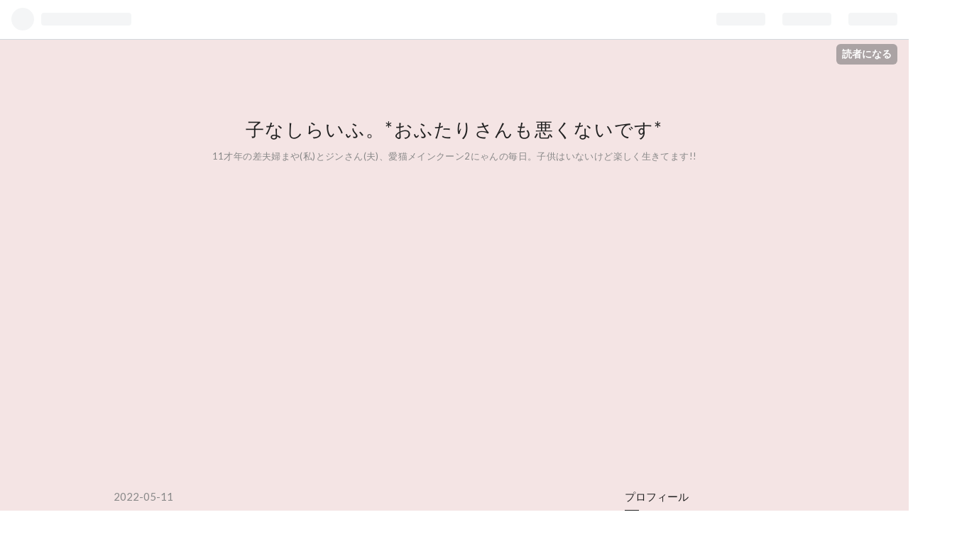

--- FILE ---
content_type: text/html; charset=utf-8
request_url: https://konashilife-maya.com/entry/2022/05/11/115840
body_size: 15225
content:
<!DOCTYPE html>
<html
  lang="ja"

data-admin-domain="//blog.hatena.ne.jp"
data-admin-origin="https://blog.hatena.ne.jp"
data-author="konashimaya"
data-avail-langs="ja en"
data-blog="konashilife.hatenablog.com"
data-blog-comments-top-is-new="1"
data-blog-host="konashilife.hatenablog.com"
data-blog-is-public="1"
data-blog-name="子なしらいふ。*おふたりさんも悪くないです*"
data-blog-owner="konashimaya"
data-blog-show-ads=""
data-blog-show-sleeping-ads=""
data-blog-uri="https://konashilife-maya.com/"
data-blog-uuid="26006613677868455"
data-blogs-uri-base="https://konashilife-maya.com"
data-brand="pro"
data-data-layer="{&quot;hatenablog&quot;:{&quot;admin&quot;:{},&quot;analytics&quot;:{&quot;brand_property_id&quot;:&quot;&quot;,&quot;measurement_id&quot;:&quot;&quot;,&quot;non_sampling_property_id&quot;:&quot;&quot;,&quot;property_id&quot;:&quot;&quot;,&quot;separated_property_id&quot;:&quot;UA-29716941-22&quot;},&quot;blog&quot;:{&quot;blog_id&quot;:&quot;26006613677868455&quot;,&quot;content_seems_japanese&quot;:&quot;true&quot;,&quot;disable_ads&quot;:&quot;custom_domain&quot;,&quot;enable_ads&quot;:&quot;false&quot;,&quot;enable_keyword_link&quot;:&quot;true&quot;,&quot;entry_show_footer_related_entries&quot;:&quot;true&quot;,&quot;force_pc_view&quot;:&quot;true&quot;,&quot;is_public&quot;:&quot;true&quot;,&quot;is_responsive_view&quot;:&quot;true&quot;,&quot;is_sleeping&quot;:&quot;false&quot;,&quot;lang&quot;:&quot;ja&quot;,&quot;name&quot;:&quot;\u5b50\u306a\u3057\u3089\u3044\u3075\u3002*\u304a\u3075\u305f\u308a\u3055\u3093\u3082\u60aa\u304f\u306a\u3044\u3067\u3059*&quot;,&quot;owner_name&quot;:&quot;konashimaya&quot;,&quot;uri&quot;:&quot;https://konashilife-maya.com/&quot;},&quot;brand&quot;:&quot;pro&quot;,&quot;page_id&quot;:&quot;entry&quot;,&quot;permalink_entry&quot;:{&quot;author_name&quot;:&quot;konashimaya&quot;,&quot;categories&quot;:&quot;\u75c5\u6c17\u306e\u8a71\t\u72ec\u308a\u3054\u3068(\u96d1\u8ac7)&quot;,&quot;character_count&quot;:1396,&quot;date&quot;:&quot;2022-05-11&quot;,&quot;entry_id&quot;:&quot;13574176438091306511&quot;,&quot;first_category&quot;:&quot;\u75c5\u6c17\u306e\u8a71&quot;,&quot;hour&quot;:&quot;11&quot;,&quot;title&quot;:&quot;\u809d\u81d3\u3055\u3093\u306e\u53d7\u8a3a\uff06\u63a1\u8840\u306e\u65e5&quot;,&quot;uri&quot;:&quot;https://konashilife-maya.com/entry/2022/05/11/115840&quot;},&quot;pro&quot;:&quot;pro&quot;,&quot;router_type&quot;:&quot;blogs&quot;}}"
data-device="pc"
data-dont-recommend-pro="false"
data-global-domain="https://hatena.blog"
data-globalheader-color="b"
data-globalheader-type="pc"
data-has-touch-view="1"
data-help-url="https://help.hatenablog.com"
data-no-suggest-touch-view="1"
data-page="entry"
data-parts-domain="https://hatenablog-parts.com"
data-plus-available="1"
data-pro="true"
data-router-type="blogs"
data-sentry-dsn="https://03a33e4781a24cf2885099fed222b56d@sentry.io/1195218"
data-sentry-environment="production"
data-sentry-sample-rate="0.1"
data-static-domain="https://cdn.blog.st-hatena.com"
data-version="ce040fcbad0d42a5e1cae88990dad0"




  data-initial-state="{}"

  >
  <head prefix="og: http://ogp.me/ns# fb: http://ogp.me/ns/fb# article: http://ogp.me/ns/article#">

  

  
  <meta name="viewport" content="width=device-width, initial-scale=1.0" />


  


  

  <meta name="robots" content="max-image-preview:large" />


  <meta charset="utf-8"/>
  <meta http-equiv="X-UA-Compatible" content="IE=7; IE=9; IE=10; IE=11" />
  <title>肝臓さんの受診＆採血の日 - 子なしらいふ。*おふたりさんも悪くないです*</title>

  
  <link rel="canonical" href="https://konashilife-maya.com/entry/2022/05/11/115840"/>



  

<meta itemprop="name" content="肝臓さんの受診＆採血の日 - 子なしらいふ。*おふたりさんも悪くないです*"/>

  <meta itemprop="image" content="https://cdn.image.st-hatena.com/image/scale/c439826b84e1c28a3138ae7fdd124d58c56fc005/backend=imagemagick;version=1;width=1300/https%3A%2F%2Fcdn-ak.f.st-hatena.com%2Fimages%2Ffotolife%2Fk%2Fkonashimaya%2F20220511%2F20220511104416.jpg"/>


  <meta property="og:title" content="肝臓さんの受診＆採血の日 - 子なしらいふ。*おふたりさんも悪くないです*"/>
<meta property="og:type" content="article"/>
  <meta property="og:url" content="https://konashilife-maya.com/entry/2022/05/11/115840"/>

  <meta property="og:image" content="https://cdn.image.st-hatena.com/image/scale/c439826b84e1c28a3138ae7fdd124d58c56fc005/backend=imagemagick;version=1;width=1300/https%3A%2F%2Fcdn-ak.f.st-hatena.com%2Fimages%2Ffotolife%2Fk%2Fkonashimaya%2F20220511%2F20220511104416.jpg"/>

<meta property="og:image:alt" content="肝臓さんの受診＆採血の日 - 子なしらいふ。*おふたりさんも悪くないです*"/>
    <meta property="og:description" content="こんにちは☆まやです お立ち寄りありがとうございます 今朝、ネットの速報で 上島竜兵さんがお亡くなりになった事を知りましたびっくりしました そしてショックでした… べつにファンってわけじゃなかったけど私の子供の頃から 当たり前のようにTVで見かける 芸人さんの1人だったので突然いなくなってしまった事が すごく衝撃的で…………ご冥福をお祈りします さて、昨日ですが 肝臓さんの予約受診の日でした3月からウルソを減薬してから 毎月の受診が続いています 昨日の肝臓さんのご機嫌結果は…AST14(前回15) ALT17(前回20)うん、私もう病気じゃないかも。笑 肝臓さんの病気がわかってから 過去イチで…" />
<meta property="og:site_name" content="子なしらいふ。*おふたりさんも悪くないです*"/>

  <meta property="article:published_time" content="2022-05-11T02:58:40Z" />

    <meta property="article:tag" content="病気の話" />
    <meta property="article:tag" content="独りごと(雑談)" />
      <meta name="twitter:card"  content="summary_large_image" />
    <meta name="twitter:image" content="https://cdn.image.st-hatena.com/image/scale/c439826b84e1c28a3138ae7fdd124d58c56fc005/backend=imagemagick;version=1;width=1300/https%3A%2F%2Fcdn-ak.f.st-hatena.com%2Fimages%2Ffotolife%2Fk%2Fkonashimaya%2F20220511%2F20220511104416.jpg" />  <meta name="twitter:title" content="肝臓さんの受診＆採血の日 - 子なしらいふ。*おふたりさんも悪くないです*" />    <meta name="twitter:description" content="こんにちは☆まやです お立ち寄りありがとうございます 今朝、ネットの速報で 上島竜兵さんがお亡くなりになった事を知りましたびっくりしました そしてショックでした… べつにファンってわけじゃなかったけど私の子供の頃から 当たり前のようにTVで見かける 芸人さんの1人だったので突然いなくなってしまった事が すごく衝撃的で……" />  <meta name="twitter:app:name:iphone" content="はてなブログアプリ" />
  <meta name="twitter:app:id:iphone" content="583299321" />
  <meta name="twitter:app:url:iphone" content="hatenablog:///open?uri=https%3A%2F%2Fkonashilife-maya.com%2Fentry%2F2022%2F05%2F11%2F115840" />
  
    <meta name="description" content="こんにちは☆まやです お立ち寄りありがとうございます 今朝、ネットの速報で 上島竜兵さんがお亡くなりになった事を知りましたびっくりしました そしてショックでした… べつにファンってわけじゃなかったけど私の子供の頃から 当たり前のようにTVで見かける 芸人さんの1人だったので突然いなくなってしまった事が すごく衝撃的で…………ご冥福をお祈りします さて、昨日ですが 肝臓さんの予約受診の日でした3月からウルソを減薬してから 毎月の受診が続いています 昨日の肝臓さんのご機嫌結果は…AST14(前回15) ALT17(前回20)うん、私もう病気じゃないかも。笑 肝臓さんの病気がわかってから 過去イチで…" />


  
<script
  id="embed-gtm-data-layer-loader"
  data-data-layer-page-specific="{&quot;hatenablog&quot;:{&quot;blogs_permalink&quot;:{&quot;entry_afc_issued&quot;:&quot;false&quot;,&quot;is_author_pro&quot;:&quot;true&quot;,&quot;blog_afc_issued&quot;:&quot;false&quot;,&quot;has_related_entries_with_elasticsearch&quot;:&quot;true&quot;,&quot;is_blog_sleeping&quot;:&quot;false&quot;}}}"
>
(function() {
  function loadDataLayer(elem, attrName) {
    if (!elem) { return {}; }
    var json = elem.getAttribute(attrName);
    if (!json) { return {}; }
    return JSON.parse(json);
  }

  var globalVariables = loadDataLayer(
    document.documentElement,
    'data-data-layer'
  );
  var pageSpecificVariables = loadDataLayer(
    document.getElementById('embed-gtm-data-layer-loader'),
    'data-data-layer-page-specific'
  );

  var variables = [globalVariables, pageSpecificVariables];

  if (!window.dataLayer) {
    window.dataLayer = [];
  }

  for (var i = 0; i < variables.length; i++) {
    window.dataLayer.push(variables[i]);
  }
})();
</script>

<!-- Google Tag Manager -->
<script>(function(w,d,s,l,i){w[l]=w[l]||[];w[l].push({'gtm.start':
new Date().getTime(),event:'gtm.js'});var f=d.getElementsByTagName(s)[0],
j=d.createElement(s),dl=l!='dataLayer'?'&l='+l:'';j.async=true;j.src=
'https://www.googletagmanager.com/gtm.js?id='+i+dl;f.parentNode.insertBefore(j,f);
})(window,document,'script','dataLayer','GTM-P4CXTW');</script>
<!-- End Google Tag Manager -->











  <link rel="shortcut icon" href="https://konashilife-maya.com/icon/favicon">
<link rel="apple-touch-icon" href="https://konashilife-maya.com/icon/touch">
<link rel="icon" sizes="192x192" href="https://konashilife-maya.com/icon/link">

  

<link rel="alternate" type="application/atom+xml" title="Atom" href="https://konashilife-maya.com/feed"/>
<link rel="alternate" type="application/rss+xml" title="RSS2.0" href="https://konashilife-maya.com/rss"/>

  <link rel="alternate" type="application/json+oembed" href="https://hatena.blog/oembed?url=https%3A%2F%2Fkonashilife-maya.com%2Fentry%2F2022%2F05%2F11%2F115840&amp;format=json" title="oEmbed Profile of 肝臓さんの受診＆採血の日"/>
<link rel="alternate" type="text/xml+oembed" href="https://hatena.blog/oembed?url=https%3A%2F%2Fkonashilife-maya.com%2Fentry%2F2022%2F05%2F11%2F115840&amp;format=xml" title="oEmbed Profile of 肝臓さんの受診＆採血の日"/>
  
  <link rel="author" href="http://www.hatena.ne.jp/konashimaya/">

  

  


  
    
<link rel="stylesheet" type="text/css" href="https://cdn.blog.st-hatena.com/css/blog.css?version=ce040fcbad0d42a5e1cae88990dad0"/>

    
  <link rel="stylesheet" type="text/css" href="https://usercss.blog.st-hatena.com/blog_style/26006613677868455/df2b5d1e10bce722b19a08a13c0b24a7b4a3b696"/>
  
  

  

  
<script> </script>

  
<style>
  div#google_afc_user,
  div.google-afc-user-container,
  div.google_afc_image,
  div.google_afc_blocklink {
      display: block !important;
  }
</style>


  

  
    <script type="application/ld+json">{"@context":"http://schema.org","@type":"Article","dateModified":"2025-05-25T17:55:36+09:00","datePublished":"2022-05-11T11:58:40+09:00","description":"こんにちは☆まやです お立ち寄りありがとうございます 今朝、ネットの速報で 上島竜兵さんがお亡くなりになった事を知りましたびっくりしました そしてショックでした… べつにファンってわけじゃなかったけど私の子供の頃から 当たり前のようにTVで見かける 芸人さんの1人だったので突然いなくなってしまった事が すごく衝撃的で…………ご冥福をお祈りします さて、昨日ですが 肝臓さんの予約受診の日でした3月からウルソを減薬してから 毎月の受診が続いています 昨日の肝臓さんのご機嫌結果は…AST14(前回15) ALT17(前回20)うん、私もう病気じゃないかも。笑 肝臓さんの病気がわかってから 過去イチで…","headline":"肝臓さんの受診＆採血の日","image":["https://cdn-ak.f.st-hatena.com/images/fotolife/k/konashimaya/20220511/20220511104416.jpg"],"mainEntityOfPage":{"@id":"https://konashilife-maya.com/entry/2022/05/11/115840","@type":"WebPage"}}</script>

  

  <script data-ad-client="ca-pub-9674422139181418" async src="https://pagead2.googlesyndication.com/pagead/js/adsbygoogle.js"></script>
</head>

  <body class="page-entry enable-bottom-editarea category-病気の話 category-独りごと(雑談) globalheader-ng-enabled">
    

<div id="globalheader-container"
  data-brand="hatenablog"
  
  >
  <iframe id="globalheader" height="37" frameborder="0" allowTransparency="true"></iframe>
</div>


  
  
  
    <nav class="
      blog-controlls
      
    ">
      <div class="blog-controlls-blog-icon">
        <a href="https://konashilife-maya.com/">
          <img src="https://cdn.image.st-hatena.com/image/square/f4ef2e0733a1500a1f0984ae397a4475751adb25/backend=imagemagick;height=128;version=1;width=128/https%3A%2F%2Fcdn.user.blog.st-hatena.com%2Fblog_custom_icon%2F157976715%2F1610879011367680" alt="子なしらいふ。*おふたりさんも悪くないです*"/>
        </a>
      </div>
      <div class="blog-controlls-title">
        <a href="https://konashilife-maya.com/">子なしらいふ。*おふたりさんも悪くないです*</a>
      </div>
      <a href="https://blog.hatena.ne.jp/konashimaya/konashilife.hatenablog.com/subscribe?utm_medium=button&amp;utm_source=blogs_topright_button&amp;utm_campaign=subscribe_blog" class="blog-controlls-subscribe-btn test-blog-header-controlls-subscribe">
        読者になる
      </a>
    </nav>
  

  <div id="container">
    <div id="container-inner">
      <header id="blog-title" data-brand="hatenablog">
  <div id="blog-title-inner" >
    <div id="blog-title-content">
      <h1 id="title"><a href="https://konashilife-maya.com/">子なしらいふ。*おふたりさんも悪くないです*</a></h1>
      
        <h2 id="blog-description">11才年の差夫婦まや(私)とジンさん(夫)、愛猫メインクーン2にゃんの毎日。子供はいないけど楽しく生きてます!!</h2>
      
    </div>
  </div>
</header>

      

      
      




<div id="content" class="hfeed"
  
  >
  <div id="content-inner">
    <div id="wrapper">
      <div id="main">
        <div id="main-inner">
          

          



          
  
  <!-- google_ad_section_start -->
  <!-- rakuten_ad_target_begin -->
  
  
  

  

  
    
      
        <article class="entry hentry test-hentry js-entry-article date-first autopagerize_page_element chars-1600 words-100 mode-hatena entry-odd" id="entry-13574176438091306511" data-keyword-campaign="" data-uuid="13574176438091306511" data-publication-type="entry">
  <div class="entry-inner">
    <header class="entry-header">
  
    <div class="date entry-date first">
    <a href="https://konashilife-maya.com/archive/2022/05/11" rel="nofollow">
      <time datetime="2022-05-11T02:58:40Z" title="2022-05-11T02:58:40Z">
        <span class="date-year">2022</span><span class="hyphen">-</span><span class="date-month">05</span><span class="hyphen">-</span><span class="date-day">11</span>
      </time>
    </a>
      </div>
  <h1 class="entry-title">
  <a href="https://konashilife-maya.com/entry/2022/05/11/115840" class="entry-title-link bookmark">肝臓さんの受診＆採血の日</a>
</h1>

  
  

  <div class="entry-categories categories">
    
    <a href="https://konashilife-maya.com/archive/category/%E7%97%85%E6%B0%97%E3%81%AE%E8%A9%B1" class="entry-category-link category-病気の話">病気の話</a>
    
    <a href="https://konashilife-maya.com/archive/category/%E7%8B%AC%E3%82%8A%E3%81%94%E3%81%A8%28%E9%9B%91%E8%AB%87%29" class="entry-category-link category-独りごと(雑談)">独りごと(雑談)</a>
    
  </div>


  

  

</header>

    


    <div class="entry-content hatenablog-entry">
  
    <p>こんにちは☆まやです<br />
お立ち寄りありがとうございます</p><br />
<p>今朝、ネットの速報で<br />
<a class="keyword" href="http://d.hatena.ne.jp/keyword/%BE%E5%C5%E7%CE%B5%CA%BC">上島竜兵</a>さんがお亡くなりになった事を知りました</p><p>びっくりしました<br />
そしてショックでした…</p><br />
<p>べつにファンってわけじゃなかったけど</p><p>私の子供の頃から<br />
当たり前のようにTVで見かける<br />
芸人さんの1人だったので</p><p>突然いなくなってしまった事が<br />
すごく衝撃的で…………</p><p>ご冥福をお祈りします</p><br />
<p>さて、昨日ですが<br />
肝臓さんの予約受診の日でした</p><p>3月からウルソを減薬してから<br />
毎月の受診が続いています</p><br />
<p>昨日の肝臓さんのご機嫌結果は…</p><p>AST14(前回15)<br />
ALT17(前回20)</p><p>うん、私もう病気じゃないかも。笑</p><br />
<p>肝臓さんの病気がわかってから<br />
過去イチで良い数値を更新しております</p><p>先生もとっても喜んでくれました(*^^*)</p><p>お薬のウルソは減薬のままです</p><br />
<p>それから<a class="keyword" href="http://d.hatena.ne.jp/keyword/%A5%D0%A5%BB%A5%C9%A5%A6%C9%C2">バセドウ病</a>の診断を受けた事も<br />
診察の時に報告したんですが…</p><br />
<p>今はお薬が効いて<br />
少しずつ数値が下がってるのを<br />
採血の診断書で確認してもらいましたが</p><p>メルカゾールの強い副作用の事を<br />
詳しく説明したら<br />
先生がすごく心配をしてくれて…</p><br />
<p><a class="keyword" href="http://d.hatena.ne.jp/keyword/%A5%D0%A5%BB%A5%C9%A5%A6%C9%C2">バセドウ病</a>のお薬の<br />
メルカゾールやプロパ<a class="keyword" href="http://d.hatena.ne.jp/keyword/%A5%B8%A1%BC">ジー</a>ルは<br />
肝機能障害を起こす副作用があり</p><p>今はプロパ<a class="keyword" href="http://d.hatena.ne.jp/keyword/%A5%B8%A1%BC">ジー</a>ルを服用してますが</p><p>メルカゾールでそんなに強い<br />
副作用があったとすると</p><p>プロパ<a class="keyword" href="http://d.hatena.ne.jp/keyword/%A5%B8%A1%BC">ジー</a>ルでも<br />
なんらかの影響が身体に起こる可能性がある</p><p>と、先生から説明がありまして<br />
肝臓さんの様子を今まで以上に<br />
慎重に見ていく必要があると言われました</p><br />
<p>去年の緊急入院の事もあるし<br />
今、減薬した状態で数値が良くても<br />
先生的にはまだ安心は出来ないみたいです</p><br />
<p>なので次の受診も1ヶ月後になりました</p><p>これは当分、毎月受診が続くね(;´｀)</p><p><a class="keyword" href="http://d.hatena.ne.jp/keyword/%A5%D0%A5%BB%A5%C9%A5%A6%C9%C2">バセドウ病</a>の方も<br />
2週間に一度の受診になってるし<br />
なんか病院ばっかりだな</p><br />
<p>でも肝臓さんがご機嫌でよかったです♪</p><br />
<p>ジンさんからは<br />
<a class="keyword" href="http://d.hatena.ne.jp/keyword/%A5%D0%A5%BB%A5%C9%A5%A6%C9%C2">バセドウ病</a>の治療もあるから<br />
年内は仕事をしなくていいからね<br />
と、言われました</p><br />
<p>そんなに休んでていいのかな(;^^)<br />
とも思いますが<br />
ありがたい事だと感謝しています</p><p>まあ、仕事の方はゆっくり考えます</p><br />
<p>それから昨日は<br />
もう1つ出かけた場所がありまして</p><p><a class="keyword" href="http://d.hatena.ne.jp/keyword/au%A5%B7%A5%E7%A5%C3%A5%D7">auショップ</a>に行って<br />
今後の<a class="keyword" href="http://d.hatena.ne.jp/keyword/%A5%B9%A5%DE%A5%DB">スマホ</a>の契約について<br />
相談をして来ました!!</p><br />
<p>これはまだジンさんとも相談中ですが<br />
私がしばらく働かない状態になるので<br />
色々と家計も見直さないといけない<br />
と、考えています</p><p>そうなると<br />
まずは固定費の見直しですよね!!</p><p>まだ結論は出てないですが<br />
格安<a class="keyword" href="http://d.hatena.ne.jp/keyword/%A5%B9%A5%DE%A5%DB">スマホ</a>を只今、検討中です。。。</p><br />
<p><span itemscope itemtype="http://schema.org/Photograph"><img src="https://cdn-ak.f.st-hatena.com/images/fotolife/k/konashimaya/20220511/20220511104352.jpg" width="1200" height="724" loading="lazy" title="" class="hatena-fotolife" itemprop="image"></span></p><p>久しぶりの1人マック☆</p><br />
<p>昨日も病院が混んでて<br />
<a class="keyword" href="http://d.hatena.ne.jp/keyword/au%A5%B7%A5%E7%A5%C3%A5%D7">auショップ</a>の予約時間まで<br />
微妙な感じになっちゃったので<br />
家には帰らず1人ランチをしちゃいました</p><br />
<p>調子に乗ってポテトLにしちゃったし(;´｀)</p><p>家計の見直しと言うなら<br />
こういうところからですね<br />
反省です。。。</p><br />
<p><span itemscope itemtype="http://schema.org/Photograph"><img src="https://cdn-ak.f.st-hatena.com/images/fotolife/k/konashimaya/20220511/20220511104416.jpg" width="1200" height="960" loading="lazy" title="" class="hatena-fotolife" itemprop="image"></span></p><p>『節約するならモナたちのチックンも減らしていいからね』</p><br />
<br />
<p>モナカさん…</p><p>ダメです(｀・ω・´)<br />
お嬢様たち費用は削れません!!</p><br />
<p>しかし相変わらずのこの距離感<br />
仲が良いんだか悪いんだか…</p><p>って、良くはないな<br />
うちのお嬢様たちは…(-_-;)</p><br />
<p>まあ、いいか。笑<br />
一緒に生きていってくれるなら<br />
それでよし!!とします</p><p>今日もありがとうございました☆</p><br />
<br />
<p><a href="https://housewife.blogmura.com/shufu_konashi/ranking/in?p_cid=11088874" target="_blank"><img src="https://b.blogmura.com/housewife/shufu_konashi/88_31.gif" width="88" height="31" border="0" alt="にほんブログ村 主婦日記ブログ 子供なし主婦へ" /></a><br /><a href="https://housewife.blogmura.com/shufu_konashi/ranking/in?p_cid=11088874" target="_blank">にほんブログ村</a><br />
<a href="https://cat.blogmura.com/mainecoon/ranking/in?p_cid=11088874" target="_blank"><img src="https://b.blogmura.com/cat/mainecoon/88_31.gif" width="88" height="31" border="0" alt="にほんブログ村 猫ブログ メインクーンへ" /></a><br /><a href="https://cat.blogmura.com/mainecoon/ranking/in?p_cid=11088874" target="_blank">にほんブログ村</a><br />
<a href="https://blog.with2.net/link/?id=2058351&cid=9168"><img width="110" height="31" src="https://blog.with2.net/img/banner/c/banner_1/br_c_9168_1.gif" title="子供がいない主婦ランキング"></a><br><a href="https://blog.with2.net/link/?id=2058351&cid=9168" style="font-size: 0.9em;">子供がいない主婦ランキング</a><br />
<a href="https://blog.with2.net/link/?id=2058351&cid=2812"><img width="110" height="31" src="https://blog.with2.net/img/banner/c/banner_1/br_c_2812_1.gif" title="メインクーンランキング"></a><br><a href="https://blog.with2.net/link/?id=2058351&cid=2812" style="font-size: 0.9em;">メインクーンランキング</a></p><br />
<p>スポンサーリンク<script async src="https://pagead2.googlesyndication.com/pagead/js/adsbygoogle.js?client=ca-pub-9674422139181418"
     crossorigin="anonymous"></script></p>
<p><ins class="adsbygoogle"
     style="display:block"
     data-ad-client="ca-pub-9674422139181418"
     data-ad-slot="6655548627"
     data-ad-format="auto"
     data-full-width-responsive="true"></ins><br />
<script>
     (adsbygoogle = window.adsbygoogle || []).push({});
</script></p>

    
    




    

  
</div>

    
  <footer class="entry-footer">
    
    <div class="entry-tags-wrapper">
  <div class="entry-tags">
      <span class="entry-tag">
        <a href="https://d.hatena.ne.jp/keyword/%E5%AD%90%E3%81%AA%E3%81%97%E4%B8%BB%E5%A9%A6" class="entry-tag-link">
          
          
          <span class="entry-tag-icon">#</span><span class="entry-tag-label">子なし主婦</span>
        </a>
      </span>
    
      <span class="entry-tag">
        <a href="https://d.hatena.ne.jp/keyword/%E5%AD%90%E3%81%AA%E3%81%97%E5%A4%AB%E5%A9%A6" class="entry-tag-link">
          
          
          <span class="entry-tag-icon">#</span><span class="entry-tag-label">子なし夫婦</span>
        </a>
      </span>
    
      <span class="entry-tag">
        <a href="https://d.hatena.ne.jp/keyword/%E3%83%A1%E3%82%A4%E3%83%B3%E3%82%AF%E3%83%BC%E3%83%B3" class="entry-tag-link">
          
          
          <span class="entry-tag-icon">#</span><span class="entry-tag-label">メインクーン</span>
        </a>
      </span>
    
      <span class="entry-tag">
        <a href="https://d.hatena.ne.jp/keyword/%E5%8E%9F%E7%99%BA%E6%80%A7%E8%83%86%E6%B1%81%E6%80%A7%E8%83%86%E7%AE%A1%E7%82%8E" class="entry-tag-link">
          
          
          <span class="entry-tag-icon">#</span><span class="entry-tag-label">原発性胆汁性胆管炎</span>
        </a>
      </span>
    
      <span class="entry-tag">
        <a href="https://d.hatena.ne.jp/keyword/%E3%83%90%E3%82%BB%E3%83%89%E3%82%A6%E7%97%85" class="entry-tag-link">
          
          
          <span class="entry-tag-icon">#</span><span class="entry-tag-label">バセドウ病</span>
        </a>
      </span>
    
      <span class="entry-tag">
        <a href="https://d.hatena.ne.jp/keyword/%E9%80%9A%E9%99%A2" class="entry-tag-link">
          
          
          <span class="entry-tag-icon">#</span><span class="entry-tag-label">通院</span>
        </a>
      </span>
    
      <span class="entry-tag">
        <a href="https://d.hatena.ne.jp/keyword/%E3%83%9E%E3%83%83%E3%82%AF" class="entry-tag-link">
          
          
          <span class="entry-tag-icon">#</span><span class="entry-tag-label">マック</span>
        </a>
      </span>
      </div>
</div>

    <p class="entry-footer-section track-inview-by-gtm" data-gtm-track-json="{&quot;area&quot;: &quot;finish_reading&quot;}">
  <span class="author vcard"><span class="fn" data-load-nickname="1" data-user-name="konashimaya" >konashimaya</span></span>
  <span class="entry-footer-time"><a href="https://konashilife-maya.com/entry/2022/05/11/115840"><time data-relative datetime="2022-05-11T02:58:40Z" title="2022-05-11T02:58:40Z" class="updated">2022-05-11 11:58</time></a></span>
  
  
  
    <span class="
      entry-footer-subscribe
      
    " data-test-blog-controlls-subscribe>
      <a href="https://blog.hatena.ne.jp/konashimaya/konashilife.hatenablog.com/subscribe?utm_campaign=subscribe_blog&amp;utm_source=blogs_entry_footer&amp;utm_medium=button">
        読者になる
      </a>
    </span>
  
</p>

    
  <div
    class="hatena-star-container"
    data-hatena-star-container
    data-hatena-star-url="https://konashilife-maya.com/entry/2022/05/11/115840"
    data-hatena-star-title="肝臓さんの受診＆採血の日"
    data-hatena-star-variant="profile-icon"
    data-hatena-star-profile-url-template="https://blog.hatena.ne.jp/{username}/"
  ></div>


    
<div class="social-buttons">
  
  
    <div class="social-button-item">
      <a href="https://b.hatena.ne.jp/entry/s/konashilife-maya.com/entry/2022/05/11/115840" class="hatena-bookmark-button" data-hatena-bookmark-url="https://konashilife-maya.com/entry/2022/05/11/115840" data-hatena-bookmark-layout="vertical-balloon" data-hatena-bookmark-lang="ja" title="この記事をはてなブックマークに追加"><img src="https://b.st-hatena.com/images/entry-button/button-only.gif" alt="この記事をはてなブックマークに追加" width="20" height="20" style="border: none;" /></a>
    </div>
  
  
    <div class="social-button-item">
      <div class="fb-share-button" data-layout="box_count" data-href="https://konashilife-maya.com/entry/2022/05/11/115840"></div>
    </div>
  
  
    
    
    <div class="social-button-item">
      <a
          class="entry-share-button entry-share-button-twitter test-share-button-twitter"
          href="https://x.com/intent/tweet?hashtags=%E5%AD%90%E3%81%AA%E3%81%97%E4%B8%BB%E5%A9%A6&amp;hashtags=%E5%AD%90%E3%81%AA%E3%81%97%E5%A4%AB%E5%A9%A6&amp;hashtags=%E3%83%A1%E3%82%A4%E3%83%B3%E3%82%AF%E3%83%BC%E3%83%B3&amp;hashtags=%E5%8E%9F%E7%99%BA%E6%80%A7%E8%83%86%E6%B1%81%E6%80%A7%E8%83%86%E7%AE%A1%E7%82%8E&amp;hashtags=%E3%83%90%E3%82%BB%E3%83%89%E3%82%A6%E7%97%85&amp;hashtags=%E9%80%9A%E9%99%A2&amp;hashtags=%E3%83%9E%E3%83%83%E3%82%AF&amp;text=%E8%82%9D%E8%87%93%E3%81%95%E3%82%93%E3%81%AE%E5%8F%97%E8%A8%BA%EF%BC%86%E6%8E%A1%E8%A1%80%E3%81%AE%E6%97%A5+-+%E5%AD%90%E3%81%AA%E3%81%97%E3%82%89%E3%81%84%E3%81%B5%E3%80%82*%E3%81%8A%E3%81%B5%E3%81%9F%E3%82%8A%E3%81%95%E3%82%93%E3%82%82%E6%82%AA%E3%81%8F%E3%81%AA%E3%81%84%E3%81%A7%E3%81%99*&amp;url=https%3A%2F%2Fkonashilife-maya.com%2Fentry%2F2022%2F05%2F11%2F115840"
          title="X（Twitter）で投稿する"
        ></a>
    </div>
  
  
  
  
  
  
</div>

    

    <div class="customized-footer">
      

        

          <div class="entry-footer-modules" id="entry-footer-secondary-modules">      
<div class="hatena-module hatena-module-related-entries" >
      
  <!-- Hatena-Epic-has-related-entries-with-elasticsearch:true -->
  <div class="hatena-module-title">
    関連記事
  </div>
  <div class="hatena-module-body">
    <ul class="related-entries hatena-urllist urllist-with-thumbnails">
  
  
    
    <li class="urllist-item related-entries-item">
      <div class="urllist-item-inner related-entries-item-inner">
        
          
                      <a class="urllist-image-link related-entries-image-link" href="https://konashilife-maya.com/entry/2025/01/11/123605">
  <img alt="5連勤と通院三昧の1週間でした" src="https://cdn.image.st-hatena.com/image/square/658bd1c90be84b8d09a1d584da9c2c09cd0740b2/backend=imagemagick;height=100;version=1;width=100/https%3A%2F%2Fcdn.user.blog.st-hatena.com%2Fdefault_entry_og_image%2F157976715%2F1617798860978294" class="urllist-image related-entries-image" title="5連勤と通院三昧の1週間でした" width="100" height="100" loading="lazy">
</a>
            <div class="urllist-date-link related-entries-date-link">
  <a href="https://konashilife-maya.com/archive/2025/01/11" rel="nofollow">
    <time datetime="2025-01-11T03:36:05Z" title="2025年1月11日">
      2025-01-11
    </time>
  </a>
</div>

          <a href="https://konashilife-maya.com/entry/2025/01/11/123605" class="urllist-title-link related-entries-title-link  urllist-title related-entries-title">5連勤と通院三昧の1週間でした</a>




          
          

                      <div class="urllist-entry-body related-entries-entry-body">こんにちは☆まやです お立ち寄りありがとうございます やっと週…</div>
      </div>
    </li>
  
    
    <li class="urllist-item related-entries-item">
      <div class="urllist-item-inner related-entries-item-inner">
        
          
                      <a class="urllist-image-link related-entries-image-link" href="https://konashilife-maya.com/entry/2024/01/13/121249">
  <img alt="通院三昧☆風邪と肝臓さんとバセドウ病" src="https://cdn.image.st-hatena.com/image/square/658bd1c90be84b8d09a1d584da9c2c09cd0740b2/backend=imagemagick;height=100;version=1;width=100/https%3A%2F%2Fcdn.user.blog.st-hatena.com%2Fdefault_entry_og_image%2F157976715%2F1617798860978294" class="urllist-image related-entries-image" title="通院三昧☆風邪と肝臓さんとバセドウ病" width="100" height="100" loading="lazy">
</a>
            <div class="urllist-date-link related-entries-date-link">
  <a href="https://konashilife-maya.com/archive/2024/01/13" rel="nofollow">
    <time datetime="2024-01-13T03:12:49Z" title="2024年1月13日">
      2024-01-13
    </time>
  </a>
</div>

          <a href="https://konashilife-maya.com/entry/2024/01/13/121249" class="urllist-title-link related-entries-title-link  urllist-title related-entries-title">通院三昧☆風邪と肝臓さんとバセドウ病</a>




          
          

                      <div class="urllist-entry-body related-entries-entry-body">こんにちは☆まやです お立ち寄りありがとうございます 週末です…</div>
      </div>
    </li>
  
    
    <li class="urllist-item related-entries-item">
      <div class="urllist-item-inner related-entries-item-inner">
        
          
                      <a class="urllist-image-link related-entries-image-link" href="https://konashilife-maya.com/entry/2023/06/30/123701">
  <img alt="肝臓さんの受診☆半年ぶりのエコー" src="https://cdn.image.st-hatena.com/image/square/0b5962a38a9c6557324965ea6349c8e5150dd6e3/backend=imagemagick;height=100;version=1;width=100/https%3A%2F%2Fcdn-ak.f.st-hatena.com%2Fimages%2Ffotolife%2Fk%2Fkonashimaya%2F20230630%2F20230630113121.jpg" class="urllist-image related-entries-image" title="肝臓さんの受診☆半年ぶりのエコー" width="100" height="100" loading="lazy">
</a>
            <div class="urllist-date-link related-entries-date-link">
  <a href="https://konashilife-maya.com/archive/2023/06/30" rel="nofollow">
    <time datetime="2023-06-30T03:37:01Z" title="2023年6月30日">
      2023-06-30
    </time>
  </a>
</div>

          <a href="https://konashilife-maya.com/entry/2023/06/30/123701" class="urllist-title-link related-entries-title-link  urllist-title related-entries-title">肝臓さんの受診☆半年ぶりのエコー</a>




          
          

                      <div class="urllist-entry-body related-entries-entry-body">こんにちは☆まやです お立ち寄りありがとうございます 昨日はち…</div>
      </div>
    </li>
  
    
    <li class="urllist-item related-entries-item">
      <div class="urllist-item-inner related-entries-item-inner">
        
          
                      <a class="urllist-image-link related-entries-image-link" href="https://konashilife-maya.com/entry/2022/07/19/121957">
  <img alt="肝臓さんの受診＆採血の日" src="https://cdn.image.st-hatena.com/image/square/a02afb8d906a770be7481ff2217cbf2ebbf3d085/backend=imagemagick;height=100;version=1;width=100/https%3A%2F%2Fcdn-ak.f.st-hatena.com%2Fimages%2Ffotolife%2Fk%2Fkonashimaya%2F20220712%2F20220712232513.jpg" class="urllist-image related-entries-image" title="肝臓さんの受診＆採血の日" width="100" height="100" loading="lazy">
</a>
            <div class="urllist-date-link related-entries-date-link">
  <a href="https://konashilife-maya.com/archive/2022/07/19" rel="nofollow">
    <time datetime="2022-07-19T03:19:57Z" title="2022年7月19日">
      2022-07-19
    </time>
  </a>
</div>

          <a href="https://konashilife-maya.com/entry/2022/07/19/121957" class="urllist-title-link related-entries-title-link  urllist-title related-entries-title">肝臓さんの受診＆採血の日</a>




          
          

                      <div class="urllist-entry-body related-entries-entry-body">こんにちは☆まやです お立ち寄りありがとうございます 今日はモ…</div>
      </div>
    </li>
  
    
    <li class="urllist-item related-entries-item">
      <div class="urllist-item-inner related-entries-item-inner">
        
          
                      <a class="urllist-image-link related-entries-image-link" href="https://konashilife-maya.com/entry/2022/07/08/174923">
  <img alt="甲状腺の受診＆採血の日" src="https://cdn.image.st-hatena.com/image/square/658bd1c90be84b8d09a1d584da9c2c09cd0740b2/backend=imagemagick;height=100;version=1;width=100/https%3A%2F%2Fcdn.user.blog.st-hatena.com%2Fdefault_entry_og_image%2F157976715%2F1617798860978294" class="urllist-image related-entries-image" title="甲状腺の受診＆採血の日" width="100" height="100" loading="lazy">
</a>
            <div class="urllist-date-link related-entries-date-link">
  <a href="https://konashilife-maya.com/archive/2022/07/08" rel="nofollow">
    <time datetime="2022-07-08T08:49:23Z" title="2022年7月8日">
      2022-07-08
    </time>
  </a>
</div>

          <a href="https://konashilife-maya.com/entry/2022/07/08/174923" class="urllist-title-link related-entries-title-link  urllist-title related-entries-title">甲状腺の受診＆採血の日</a>




          
          

                      <div class="urllist-entry-body related-entries-entry-body">こんにちは☆まやです お立ち寄りありがとうございます 昨日、ブ…</div>
      </div>
    </li>
  
</ul>

  </div>
</div>
  </div>
        

      
    </div>
    
  <div class="comment-box js-comment-box">
    
      <a class="leave-comment-title js-leave-comment-title">コメントを書く</a>
    
    <ul class="comment js-comment">
      <li class="read-more-comments" style="display: none;"><a>もっと読む</a></li>
    </ul>
    
  </div>

  </footer>

  </div>
</article>

      
      
    
  

  
  <!-- rakuten_ad_target_end -->
  <!-- google_ad_section_end -->
  
  
  
  <div class="pager pager-permalink permalink">
    
      
      <span class="pager-prev">
        <a href="https://konashilife-maya.com/entry/2022/05/12/115521" rel="prev">
          <span class="pager-arrow">&laquo; </span>
          ジンさんのお給料日と家計の見直し
        </a>
      </span>
    
    
      
      <span class="pager-next">
        <a href="https://konashilife-maya.com/entry/2022/05/09/103952" rel="next">
          GWは近場ツーリングざんまい
          <span class="pager-arrow"> &raquo;</span>
        </a>
      </span>
    
  </div>


  



        </div>
      </div>

      <aside id="box1">
  <div id="box1-inner">
  </div>
</aside>

    </div><!-- #wrapper -->

    
<aside id="box2">
  
  <div id="box2-inner">
    
      

<div class="hatena-module hatena-module-profile">
  <div class="hatena-module-title">
    プロフィール
  </div>
  <div class="hatena-module-body">
    
    <a href="https://konashilife-maya.com/about" class="profile-icon-link">
      <img src="https://cdn.profile-image.st-hatena.com/users/konashimaya/profile.png?1610535622"
      alt="id:konashimaya" class="profile-icon" />
    </a>
    

    
    <span class="id">
      <a href="https://konashilife-maya.com/about" class="hatena-id-link"><span data-load-nickname="1" data-user-name="konashimaya">id:konashimaya</span></a>
      
  
  
    <a href="https://blog.hatena.ne.jp/-/pro?plus_via=blog_plus_badge&amp;utm_source=pro_badge&amp;utm_medium=referral&amp;utm_campaign=register_pro" title="はてなブログPro"><i class="badge-type-pro">はてなブログPro</i></a>
  


    </span>
    

    

    
    <div class="profile-description">
      <p>11才年の差夫婦とメインクーン2にゃんの家族です☆<br />
結婚してすぐ病気が見つかり子供は授かれませんでしたが(´・ω・`)<br />
毎日を楽しく生きようと思ってます!!<br />
2022年若い頃からずっと夢だった自動二輪の免許を取得し夫婦でバイクデビューしました!!<br />
よろしくお願いします☆</p>

    </div>
    

    
      <div class="hatena-follow-button-box btn-subscribe js-hatena-follow-button-box"
  
  >

  <a href="#" class="hatena-follow-button js-hatena-follow-button">
    <span class="subscribing">
      <span class="foreground">読者です</span>
      <span class="background">読者をやめる</span>
    </span>
    <span class="unsubscribing" data-track-name="profile-widget-subscribe-button" data-track-once>
      <span class="foreground">読者になる</span>
      <span class="background">読者になる</span>
    </span>
  </a>
  <div class="subscription-count-box js-subscription-count-box">
    <i></i>
    <u></u>
    <span class="subscription-count js-subscription-count">
    </span>
  </div>
</div>

    

    

    <div class="profile-about">
      <a href="https://konashilife-maya.com/about">このブログについて</a>
    </div>

  </div>
</div>

    
      <div class="hatena-module hatena-module-search-box">
  <div class="hatena-module-title">
    検索
  </div>
  <div class="hatena-module-body">
    <form class="search-form" role="search" action="https://konashilife-maya.com/search" method="get">
  <input type="text" name="q" class="search-module-input" value="" placeholder="記事を検索" required>
  <input type="submit" value="検索" class="search-module-button" />
</form>

  </div>
</div>

    
      <div class="hatena-module hatena-module-recent-entries ">
  <div class="hatena-module-title">
    <a href="https://konashilife-maya.com/archive">
      最新記事
    </a>
  </div>
  <div class="hatena-module-body">
    <ul class="recent-entries hatena-urllist ">
  
  
    
    <li class="urllist-item recent-entries-item">
      <div class="urllist-item-inner recent-entries-item-inner">
        
          
          
          <a href="https://konashilife-maya.com/entry/2026/01/18/112339" class="urllist-title-link recent-entries-title-link  urllist-title recent-entries-title">体調悪化させてます。。。</a>




          
          

                </div>
    </li>
  
    
    <li class="urllist-item recent-entries-item">
      <div class="urllist-item-inner recent-entries-item-inner">
        
          
          
          <a href="https://konashilife-maya.com/entry/2026/01/15/104404" class="urllist-title-link recent-entries-title-link  urllist-title recent-entries-title">体調を崩しました。。。</a>




          
          

                </div>
    </li>
  
    
    <li class="urllist-item recent-entries-item">
      <div class="urllist-item-inner recent-entries-item-inner">
        
          
          
          <a href="https://konashilife-maya.com/entry/2026/01/12/115110" class="urllist-title-link recent-entries-title-link  urllist-title recent-entries-title">今シーズン一番の寒さ到来!!ご安全な防寒対策</a>




          
          

                </div>
    </li>
  
    
    <li class="urllist-item recent-entries-item">
      <div class="urllist-item-inner recent-entries-item-inner">
        
          
          
          <a href="https://konashilife-maya.com/entry/2026/01/10/114837" class="urllist-title-link recent-entries-title-link  urllist-title recent-entries-title">2026年極寒初ツーリング</a>




          
          

                </div>
    </li>
  
    
    <li class="urllist-item recent-entries-item">
      <div class="urllist-item-inner recent-entries-item-inner">
        
          
          
          <a href="https://konashilife-maya.com/entry/2026/01/06/184724" class="urllist-title-link recent-entries-title-link  urllist-title recent-entries-title">パート主婦☆今年も忙しい(波乱)の予感。。。</a>




          
          

                </div>
    </li>
  
</ul>

      </div>
</div>

    
      

<div class="hatena-module hatena-module-archive" data-archive-type="default" data-archive-url="https://konashilife-maya.com/archive">
  <div class="hatena-module-title">
    <a href="https://konashilife-maya.com/archive">月別アーカイブ</a>
  </div>
  <div class="hatena-module-body">
    
      
        <ul class="hatena-urllist">
          
            <li class="archive-module-year archive-module-year-hidden" data-year="2026">
              <div class="archive-module-button">
                <span class="archive-module-hide-button">▼</span>
                <span class="archive-module-show-button">▶</span>
              </div>
              <a href="https://konashilife-maya.com/archive/2026" class="archive-module-year-title archive-module-year-2026">
                2026
              </a>
              <ul class="archive-module-months">
                
                  <li class="archive-module-month">
                    <a href="https://konashilife-maya.com/archive/2026/01" class="archive-module-month-title archive-module-month-2026-1">
                      2026 / 1
                    </a>
                  </li>
                
              </ul>
            </li>
          
            <li class="archive-module-year archive-module-year-hidden" data-year="2025">
              <div class="archive-module-button">
                <span class="archive-module-hide-button">▼</span>
                <span class="archive-module-show-button">▶</span>
              </div>
              <a href="https://konashilife-maya.com/archive/2025" class="archive-module-year-title archive-module-year-2025">
                2025
              </a>
              <ul class="archive-module-months">
                
                  <li class="archive-module-month">
                    <a href="https://konashilife-maya.com/archive/2025/12" class="archive-module-month-title archive-module-month-2025-12">
                      2025 / 12
                    </a>
                  </li>
                
                  <li class="archive-module-month">
                    <a href="https://konashilife-maya.com/archive/2025/11" class="archive-module-month-title archive-module-month-2025-11">
                      2025 / 11
                    </a>
                  </li>
                
                  <li class="archive-module-month">
                    <a href="https://konashilife-maya.com/archive/2025/10" class="archive-module-month-title archive-module-month-2025-10">
                      2025 / 10
                    </a>
                  </li>
                
                  <li class="archive-module-month">
                    <a href="https://konashilife-maya.com/archive/2025/09" class="archive-module-month-title archive-module-month-2025-9">
                      2025 / 9
                    </a>
                  </li>
                
                  <li class="archive-module-month">
                    <a href="https://konashilife-maya.com/archive/2025/08" class="archive-module-month-title archive-module-month-2025-8">
                      2025 / 8
                    </a>
                  </li>
                
                  <li class="archive-module-month">
                    <a href="https://konashilife-maya.com/archive/2025/07" class="archive-module-month-title archive-module-month-2025-7">
                      2025 / 7
                    </a>
                  </li>
                
                  <li class="archive-module-month">
                    <a href="https://konashilife-maya.com/archive/2025/06" class="archive-module-month-title archive-module-month-2025-6">
                      2025 / 6
                    </a>
                  </li>
                
                  <li class="archive-module-month">
                    <a href="https://konashilife-maya.com/archive/2025/05" class="archive-module-month-title archive-module-month-2025-5">
                      2025 / 5
                    </a>
                  </li>
                
                  <li class="archive-module-month">
                    <a href="https://konashilife-maya.com/archive/2025/04" class="archive-module-month-title archive-module-month-2025-4">
                      2025 / 4
                    </a>
                  </li>
                
                  <li class="archive-module-month">
                    <a href="https://konashilife-maya.com/archive/2025/03" class="archive-module-month-title archive-module-month-2025-3">
                      2025 / 3
                    </a>
                  </li>
                
                  <li class="archive-module-month">
                    <a href="https://konashilife-maya.com/archive/2025/02" class="archive-module-month-title archive-module-month-2025-2">
                      2025 / 2
                    </a>
                  </li>
                
                  <li class="archive-module-month">
                    <a href="https://konashilife-maya.com/archive/2025/01" class="archive-module-month-title archive-module-month-2025-1">
                      2025 / 1
                    </a>
                  </li>
                
              </ul>
            </li>
          
            <li class="archive-module-year archive-module-year-hidden" data-year="2024">
              <div class="archive-module-button">
                <span class="archive-module-hide-button">▼</span>
                <span class="archive-module-show-button">▶</span>
              </div>
              <a href="https://konashilife-maya.com/archive/2024" class="archive-module-year-title archive-module-year-2024">
                2024
              </a>
              <ul class="archive-module-months">
                
                  <li class="archive-module-month">
                    <a href="https://konashilife-maya.com/archive/2024/12" class="archive-module-month-title archive-module-month-2024-12">
                      2024 / 12
                    </a>
                  </li>
                
                  <li class="archive-module-month">
                    <a href="https://konashilife-maya.com/archive/2024/11" class="archive-module-month-title archive-module-month-2024-11">
                      2024 / 11
                    </a>
                  </li>
                
                  <li class="archive-module-month">
                    <a href="https://konashilife-maya.com/archive/2024/10" class="archive-module-month-title archive-module-month-2024-10">
                      2024 / 10
                    </a>
                  </li>
                
                  <li class="archive-module-month">
                    <a href="https://konashilife-maya.com/archive/2024/09" class="archive-module-month-title archive-module-month-2024-9">
                      2024 / 9
                    </a>
                  </li>
                
                  <li class="archive-module-month">
                    <a href="https://konashilife-maya.com/archive/2024/08" class="archive-module-month-title archive-module-month-2024-8">
                      2024 / 8
                    </a>
                  </li>
                
                  <li class="archive-module-month">
                    <a href="https://konashilife-maya.com/archive/2024/07" class="archive-module-month-title archive-module-month-2024-7">
                      2024 / 7
                    </a>
                  </li>
                
                  <li class="archive-module-month">
                    <a href="https://konashilife-maya.com/archive/2024/06" class="archive-module-month-title archive-module-month-2024-6">
                      2024 / 6
                    </a>
                  </li>
                
                  <li class="archive-module-month">
                    <a href="https://konashilife-maya.com/archive/2024/05" class="archive-module-month-title archive-module-month-2024-5">
                      2024 / 5
                    </a>
                  </li>
                
                  <li class="archive-module-month">
                    <a href="https://konashilife-maya.com/archive/2024/04" class="archive-module-month-title archive-module-month-2024-4">
                      2024 / 4
                    </a>
                  </li>
                
                  <li class="archive-module-month">
                    <a href="https://konashilife-maya.com/archive/2024/03" class="archive-module-month-title archive-module-month-2024-3">
                      2024 / 3
                    </a>
                  </li>
                
                  <li class="archive-module-month">
                    <a href="https://konashilife-maya.com/archive/2024/02" class="archive-module-month-title archive-module-month-2024-2">
                      2024 / 2
                    </a>
                  </li>
                
                  <li class="archive-module-month">
                    <a href="https://konashilife-maya.com/archive/2024/01" class="archive-module-month-title archive-module-month-2024-1">
                      2024 / 1
                    </a>
                  </li>
                
              </ul>
            </li>
          
            <li class="archive-module-year archive-module-year-hidden" data-year="2023">
              <div class="archive-module-button">
                <span class="archive-module-hide-button">▼</span>
                <span class="archive-module-show-button">▶</span>
              </div>
              <a href="https://konashilife-maya.com/archive/2023" class="archive-module-year-title archive-module-year-2023">
                2023
              </a>
              <ul class="archive-module-months">
                
                  <li class="archive-module-month">
                    <a href="https://konashilife-maya.com/archive/2023/12" class="archive-module-month-title archive-module-month-2023-12">
                      2023 / 12
                    </a>
                  </li>
                
                  <li class="archive-module-month">
                    <a href="https://konashilife-maya.com/archive/2023/11" class="archive-module-month-title archive-module-month-2023-11">
                      2023 / 11
                    </a>
                  </li>
                
                  <li class="archive-module-month">
                    <a href="https://konashilife-maya.com/archive/2023/10" class="archive-module-month-title archive-module-month-2023-10">
                      2023 / 10
                    </a>
                  </li>
                
                  <li class="archive-module-month">
                    <a href="https://konashilife-maya.com/archive/2023/09" class="archive-module-month-title archive-module-month-2023-9">
                      2023 / 9
                    </a>
                  </li>
                
                  <li class="archive-module-month">
                    <a href="https://konashilife-maya.com/archive/2023/08" class="archive-module-month-title archive-module-month-2023-8">
                      2023 / 8
                    </a>
                  </li>
                
                  <li class="archive-module-month">
                    <a href="https://konashilife-maya.com/archive/2023/07" class="archive-module-month-title archive-module-month-2023-7">
                      2023 / 7
                    </a>
                  </li>
                
                  <li class="archive-module-month">
                    <a href="https://konashilife-maya.com/archive/2023/06" class="archive-module-month-title archive-module-month-2023-6">
                      2023 / 6
                    </a>
                  </li>
                
                  <li class="archive-module-month">
                    <a href="https://konashilife-maya.com/archive/2023/05" class="archive-module-month-title archive-module-month-2023-5">
                      2023 / 5
                    </a>
                  </li>
                
                  <li class="archive-module-month">
                    <a href="https://konashilife-maya.com/archive/2023/04" class="archive-module-month-title archive-module-month-2023-4">
                      2023 / 4
                    </a>
                  </li>
                
                  <li class="archive-module-month">
                    <a href="https://konashilife-maya.com/archive/2023/03" class="archive-module-month-title archive-module-month-2023-3">
                      2023 / 3
                    </a>
                  </li>
                
                  <li class="archive-module-month">
                    <a href="https://konashilife-maya.com/archive/2023/02" class="archive-module-month-title archive-module-month-2023-2">
                      2023 / 2
                    </a>
                  </li>
                
                  <li class="archive-module-month">
                    <a href="https://konashilife-maya.com/archive/2023/01" class="archive-module-month-title archive-module-month-2023-1">
                      2023 / 1
                    </a>
                  </li>
                
              </ul>
            </li>
          
            <li class="archive-module-year archive-module-year-hidden" data-year="2022">
              <div class="archive-module-button">
                <span class="archive-module-hide-button">▼</span>
                <span class="archive-module-show-button">▶</span>
              </div>
              <a href="https://konashilife-maya.com/archive/2022" class="archive-module-year-title archive-module-year-2022">
                2022
              </a>
              <ul class="archive-module-months">
                
                  <li class="archive-module-month">
                    <a href="https://konashilife-maya.com/archive/2022/12" class="archive-module-month-title archive-module-month-2022-12">
                      2022 / 12
                    </a>
                  </li>
                
                  <li class="archive-module-month">
                    <a href="https://konashilife-maya.com/archive/2022/11" class="archive-module-month-title archive-module-month-2022-11">
                      2022 / 11
                    </a>
                  </li>
                
                  <li class="archive-module-month">
                    <a href="https://konashilife-maya.com/archive/2022/10" class="archive-module-month-title archive-module-month-2022-10">
                      2022 / 10
                    </a>
                  </li>
                
                  <li class="archive-module-month">
                    <a href="https://konashilife-maya.com/archive/2022/09" class="archive-module-month-title archive-module-month-2022-9">
                      2022 / 9
                    </a>
                  </li>
                
                  <li class="archive-module-month">
                    <a href="https://konashilife-maya.com/archive/2022/08" class="archive-module-month-title archive-module-month-2022-8">
                      2022 / 8
                    </a>
                  </li>
                
                  <li class="archive-module-month">
                    <a href="https://konashilife-maya.com/archive/2022/07" class="archive-module-month-title archive-module-month-2022-7">
                      2022 / 7
                    </a>
                  </li>
                
                  <li class="archive-module-month">
                    <a href="https://konashilife-maya.com/archive/2022/06" class="archive-module-month-title archive-module-month-2022-6">
                      2022 / 6
                    </a>
                  </li>
                
                  <li class="archive-module-month">
                    <a href="https://konashilife-maya.com/archive/2022/05" class="archive-module-month-title archive-module-month-2022-5">
                      2022 / 5
                    </a>
                  </li>
                
                  <li class="archive-module-month">
                    <a href="https://konashilife-maya.com/archive/2022/04" class="archive-module-month-title archive-module-month-2022-4">
                      2022 / 4
                    </a>
                  </li>
                
                  <li class="archive-module-month">
                    <a href="https://konashilife-maya.com/archive/2022/03" class="archive-module-month-title archive-module-month-2022-3">
                      2022 / 3
                    </a>
                  </li>
                
                  <li class="archive-module-month">
                    <a href="https://konashilife-maya.com/archive/2022/02" class="archive-module-month-title archive-module-month-2022-2">
                      2022 / 2
                    </a>
                  </li>
                
                  <li class="archive-module-month">
                    <a href="https://konashilife-maya.com/archive/2022/01" class="archive-module-month-title archive-module-month-2022-1">
                      2022 / 1
                    </a>
                  </li>
                
              </ul>
            </li>
          
            <li class="archive-module-year archive-module-year-hidden" data-year="2021">
              <div class="archive-module-button">
                <span class="archive-module-hide-button">▼</span>
                <span class="archive-module-show-button">▶</span>
              </div>
              <a href="https://konashilife-maya.com/archive/2021" class="archive-module-year-title archive-module-year-2021">
                2021
              </a>
              <ul class="archive-module-months">
                
                  <li class="archive-module-month">
                    <a href="https://konashilife-maya.com/archive/2021/12" class="archive-module-month-title archive-module-month-2021-12">
                      2021 / 12
                    </a>
                  </li>
                
                  <li class="archive-module-month">
                    <a href="https://konashilife-maya.com/archive/2021/11" class="archive-module-month-title archive-module-month-2021-11">
                      2021 / 11
                    </a>
                  </li>
                
                  <li class="archive-module-month">
                    <a href="https://konashilife-maya.com/archive/2021/10" class="archive-module-month-title archive-module-month-2021-10">
                      2021 / 10
                    </a>
                  </li>
                
                  <li class="archive-module-month">
                    <a href="https://konashilife-maya.com/archive/2021/09" class="archive-module-month-title archive-module-month-2021-9">
                      2021 / 9
                    </a>
                  </li>
                
                  <li class="archive-module-month">
                    <a href="https://konashilife-maya.com/archive/2021/08" class="archive-module-month-title archive-module-month-2021-8">
                      2021 / 8
                    </a>
                  </li>
                
                  <li class="archive-module-month">
                    <a href="https://konashilife-maya.com/archive/2021/07" class="archive-module-month-title archive-module-month-2021-7">
                      2021 / 7
                    </a>
                  </li>
                
                  <li class="archive-module-month">
                    <a href="https://konashilife-maya.com/archive/2021/06" class="archive-module-month-title archive-module-month-2021-6">
                      2021 / 6
                    </a>
                  </li>
                
                  <li class="archive-module-month">
                    <a href="https://konashilife-maya.com/archive/2021/05" class="archive-module-month-title archive-module-month-2021-5">
                      2021 / 5
                    </a>
                  </li>
                
                  <li class="archive-module-month">
                    <a href="https://konashilife-maya.com/archive/2021/04" class="archive-module-month-title archive-module-month-2021-4">
                      2021 / 4
                    </a>
                  </li>
                
                  <li class="archive-module-month">
                    <a href="https://konashilife-maya.com/archive/2021/03" class="archive-module-month-title archive-module-month-2021-3">
                      2021 / 3
                    </a>
                  </li>
                
                  <li class="archive-module-month">
                    <a href="https://konashilife-maya.com/archive/2021/02" class="archive-module-month-title archive-module-month-2021-2">
                      2021 / 2
                    </a>
                  </li>
                
                  <li class="archive-module-month">
                    <a href="https://konashilife-maya.com/archive/2021/01" class="archive-module-month-title archive-module-month-2021-1">
                      2021 / 1
                    </a>
                  </li>
                
              </ul>
            </li>
          
        </ul>
      
    
  </div>
</div>

    
      

<div class="hatena-module hatena-module-category">
  <div class="hatena-module-title">
    カテゴリー
  </div>
  <div class="hatena-module-body">
    <ul class="hatena-urllist">
      
        <li>
          <a href="https://konashilife-maya.com/archive/category/%E3%81%94%E6%8C%A8%E6%8B%B6" class="category-ご挨拶">
            ご挨拶 (18)
          </a>
        </li>
      
        <li>
          <a href="https://konashilife-maya.com/archive/category/%E6%97%A5%E3%80%85%E3%81%AE%E3%81%93%E3%81%A8" class="category-日々のこと">
            日々のこと (393)
          </a>
        </li>
      
        <li>
          <a href="https://konashilife-maya.com/archive/category/%E3%83%A2%E3%83%8A%E3%83%9F%E3%83%AB%E6%97%A5%E8%A8%98" class="category-モナミル日記">
            モナミル日記 (95)
          </a>
        </li>
      
        <li>
          <a href="https://konashilife-maya.com/archive/category/%E7%8B%AC%E3%82%8A%E3%81%94%E3%81%A8%28%E9%9B%91%E8%AB%87%29" class="category-独りごと(雑談)">
            独りごと(雑談) (271)
          </a>
        </li>
      
        <li>
          <a href="https://konashilife-maya.com/archive/category/%E3%81%8A%E4%BB%95%E4%BA%8B" class="category-お仕事">
            お仕事 (152)
          </a>
        </li>
      
        <li>
          <a href="https://konashilife-maya.com/archive/category/%E7%97%85%E6%B0%97%E3%81%AE%E8%A9%B1" class="category-病気の話">
            病気の話 (84)
          </a>
        </li>
      
        <li>
          <a href="https://konashilife-maya.com/archive/category/%E5%85%A5%E9%99%A2%E7%94%9F%E6%B4%BB" class="category-入院生活">
            入院生活 (12)
          </a>
        </li>
      
        <li>
          <a href="https://konashilife-maya.com/archive/category/%E6%B0%B8%E9%81%A0%E3%81%AE%E3%83%86%E3%83%BC%E3%83%9E%E2%98%86%E3%83%80%E3%82%A4%E3%82%A8%E3%83%83%E3%83%88" class="category-永遠のテーマ☆ダイエット">
            永遠のテーマ☆ダイエット (22)
          </a>
        </li>
      
        <li>
          <a href="https://konashilife-maya.com/archive/category/%E4%BD%8E%E8%BA%AB%E9%95%B7%E5%A5%B3%E5%AD%90%E8%87%AA%E5%8B%95%E4%BA%8C%E8%BC%AA%E5%85%8D%E8%A8%B1%E5%8F%96%E5%BE%97%E3%81%B8%E3%81%AE%E9%81%93" class="category-低身長女子自動二輪免許取得への道">
            低身長女子自動二輪免許取得への道 (29)
          </a>
        </li>
      
        <li>
          <a href="https://konashilife-maya.com/archive/category/%E4%BD%8E%E8%BA%AB%E9%95%B7%E5%A5%B3%E5%AD%90%E3%83%90%E3%82%A4%E3%82%AF%E3%82%89%E3%81%84%E3%81%B5%E3%80%82" class="category-低身長女子バイクらいふ。">
            低身長女子バイクらいふ。 (146)
          </a>
        </li>
      
        <li>
          <a href="https://konashilife-maya.com/archive/category/%E3%83%9E%E3%82%A4%E3%83%9B%E3%83%BC%E3%83%A0" class="category-マイホーム">
            マイホーム (25)
          </a>
        </li>
      
        <li>
          <a href="https://konashilife-maya.com/archive/category/%E5%9C%9F%E5%9C%B0%E3%81%AE%E8%A9%B1" class="category-土地の話">
            土地の話 (16)
          </a>
        </li>
      
        <li>
          <a href="https://konashilife-maya.com/archive/category/%E3%81%B5%E3%82%8B%E3%81%95%E3%81%A8%E7%B4%8D%E7%A8%8E" class="category-ふるさと納税">
            ふるさと納税 (16)
          </a>
        </li>
      
        <li>
          <a href="https://konashilife-maya.com/archive/category/%E5%8F%8B%E4%BA%BA%E3%81%AE%E8%A9%B1" class="category-友人の話">
            友人の話 (12)
          </a>
        </li>
      
        <li>
          <a href="https://konashilife-maya.com/archive/category/%E3%82%AE%E3%82%BA%E3%83%A2%E6%B4%BB" class="category-ギズモ活">
            ギズモ活 (11)
          </a>
        </li>
      
    </ul>
  </div>
</div>

    
      
<div class="hatena-module hatena-module-html">
  <div class="hatena-module-body">
    <script type="text/javascript">rakuten_design="slide";rakuten_affiliateId="11e5cf29.4135f13c.11e5cf2a.b87a0480";rakuten_items="ctsmatch";rakuten_genreId="0";rakuten_size="468x160";rakuten_target="_blank";rakuten_theme="gray";rakuten_border="off";rakuten_auto_mode="on";rakuten_genre_title="off";rakuten_recommend="on";rakuten_ts="1610620591129";</script><script type="text/javascript" src="https://xml.affiliate.rakuten.co.jp/widget/js/rakuten_widget.js"></script>
  </div>
</div>

    
      

<div class="hatena-module hatena-module-circles">
  <div class="hatena-module-title">
    参加グループ
  </div>
  <div class="hatena-module-body">
    <ul class="hatena-urllist circle-urllist">
      
        <li title="家族" data-circle-id="11696248318754550897" data-circle-mtime="1768302099">
  <a href="https://hatena.blog/g/11696248318754550897"><img class="circle-image" src="https://cdn.image.st-hatena.com/image/square/0c9e597cc5c9ce84ff3549aa55c62b60cd782a16/backend=imagemagick;height=96;version=1;width=96/https%3A%2F%2Fcdn.blog.st-hatena.com%2Fimages%2Fcircle%2Fofficial-circle-icon%2Flife.gif" alt="家族" title="家族"></a>
  <a href="https://hatena.blog/g/11696248318754550897">家族</a>
</li>
      
        <li title="主婦" data-circle-id="11696248318755134597" data-circle-mtime="1768391968">
  <a href="https://hatena.blog/g/11696248318755134597"><img class="circle-image" src="https://cdn.image.st-hatena.com/image/square/8c05fa1fb66fe44edcd86278d0dd58e7d3f73fb6/backend=imagemagick;height=96;version=1;width=96/https%3A%2F%2Fcdn.user.blog.st-hatena.com%2Fcircle_image%2F422504%2F1514352908812125" alt="主婦" title="主婦"></a>
  <a href="https://hatena.blog/g/11696248318755134597">主婦</a>
</li>
      
        <li title="子なし夫婦" data-circle-id="26006613506833863" data-circle-mtime="1765867077">
  <a href="https://hatena.blog/g/26006613506833863"><img class="circle-image" src="https://cdn.image.st-hatena.com/image/square/2c6b096aeadc1ca3bc24c634080779346652354c/backend=imagemagick;height=96;version=1;width=96/https%3A%2F%2Fcdn.user.blog.st-hatena.com%2Fcircle_image%2F155765052%2F158078051067280" alt="子なし夫婦" title="子なし夫婦"></a>
  <a href="https://hatena.blog/g/26006613506833863">子なし夫婦</a>
</li>
      
        <li title="雑談" data-circle-id="11696248318754550910" data-circle-mtime="1768725649">
  <a href="https://hatena.blog/g/11696248318754550910"><img class="circle-image" src="https://cdn.image.st-hatena.com/image/square/ee54129e1501710d7bd5ea4bfa9c359e1c00ab07/backend=imagemagick;height=96;version=1;width=96/https%3A%2F%2Fcdn.blog.st-hatena.com%2Fimages%2Fcircle%2Fofficial-circle-icon%2Fetc.gif" alt="雑談" title="雑談"></a>
  <a href="https://hatena.blog/g/11696248318754550910">雑談</a>
</li>
      
    </ul>
  </div>
</div>

    
      
<div class="hatena-module hatena-module-html">
    <div class="hatena-module-title">広告</div>
  <div class="hatena-module-body">
    <script async src="https://pagead2.googlesyndication.com/pagead/js/adsbygoogle.js?client=ca-pub-9674422139181418"
     crossorigin="anonymous"></script>
<!-- -->
<ins class="adsbygoogle"
     style="display:block"
     data-ad-client="ca-pub-9674422139181418"
     data-ad-slot="4853180669"
     data-ad-format="auto"
     data-full-width-responsive="true"></ins>
<script>
     (adsbygoogle = window.adsbygoogle || []).push({});
</script>
  </div>
</div>

    
      
<div class="hatena-module hatena-module-html">
    <div class="hatena-module-title">ブログランキング</div>
  <div class="hatena-module-body">
    <div class="blogmura-blogparts" data-chid="11088874" data-category="9361" data-type="out"></div><script src="https://blogparts.blogmura.com/js/parts_view.js" async></script>
  </div>
</div>

    
      
<div class="hatena-module hatena-module-html">
    <div class="hatena-module-title">プライバシーポリシー</div>
  <div class="hatena-module-body">
    <p><span style="color: #2196f3;"><a href="https://konashilife-maya.com/privacypolicy" style="color: #2196f3;">プライバシーポリシー </a></span></p>
  </div>
</div>

    
      
<div class="hatena-module hatena-module-html">
    <div class="hatena-module-title">お問い合わせ</div>
  <div class="hatena-module-body">
    <p><span style="color: #2196f3;"><a href="https://konashilife-maya.com/contact_1" style="color: #2196f3;">お問い合わせはこちらから </a></span></p>
  </div>
</div>

    
    
  </div>
</aside>


  </div>
</div>




      

      
  <div id="bottom-editarea">
    <script async src="https://pagead2.googlesyndication.com/pagead/js/adsbygoogle.js?client=ca-pub-9674422139181418"
     crossorigin="anonymous"></script>
<!-- 記事内 -->
<ins class="adsbygoogle"
     style="display:block"
     data-ad-client="ca-pub-9674422139181418"
     data-ad-slot="4853180669"
     data-ad-format="auto"
     data-full-width-responsive="true"></ins>
<script>
     (adsbygoogle = window.adsbygoogle || []).push({});
</script>
  </div>


    </div>
  </div>
  
<footer id="footer" data-brand="hatenablog">
  <div id="footer-inner">
    
      <div style="display:none !important" class="guest-footer js-guide-register test-blogs-register-guide" data-action="guide-register">
  <div class="guest-footer-content">
    <h3>はてなブログをはじめよう！</h3>
    <p>konashimayaさんは、はてなブログを使っています。あなたもはてなブログをはじめてみませんか？</p>
    <div class="guest-footer-btn-container">
      <div  class="guest-footer-btn">
        <a class="btn btn-register js-inherit-ga" href="https://blog.hatena.ne.jp/register?via=200227" target="_blank">はてなブログをはじめる（無料）</a>
      </div>
      <div  class="guest-footer-btn">
        <a href="https://hatena.blog/guide" target="_blank">はてなブログとは</a>
      </div>
    </div>
  </div>
</div>

    
    <address class="footer-address">
      <a href="https://konashilife-maya.com/">
        <img src="https://cdn.image.st-hatena.com/image/square/f4ef2e0733a1500a1f0984ae397a4475751adb25/backend=imagemagick;height=128;version=1;width=128/https%3A%2F%2Fcdn.user.blog.st-hatena.com%2Fblog_custom_icon%2F157976715%2F1610879011367680" width="16" height="16" alt="子なしらいふ。*おふたりさんも悪くないです*"/>
        <span class="footer-address-name">子なしらいふ。*おふたりさんも悪くないです*</span>
      </a>
    </address>
    <p class="services">
      Powered by <a href="https://hatena.blog/">Hatena Blog</a>
      |
        <a href="https://blog.hatena.ne.jp/-/abuse_report?target_url=https%3A%2F%2Fkonashilife-maya.com%2Fentry%2F2022%2F05%2F11%2F115840" class="report-abuse-link test-report-abuse-link" target="_blank">ブログを報告する</a>
    </p>
  </div>
</footer>


  
  <script async src="https://s.hatena.ne.jp/js/widget/star.js"></script>
  
  
  <script>
    if (typeof window.Hatena === 'undefined') {
      window.Hatena = {};
    }
    if (!Hatena.hasOwnProperty('Star')) {
      Hatena.Star = {
        VERSION: 2,
      };
    }
  </script>


  
    <div id="fb-root"></div>
<script>(function(d, s, id) {
  var js, fjs = d.getElementsByTagName(s)[0];
  if (d.getElementById(id)) return;
  js = d.createElement(s); js.id = id;
  js.src = "//connect.facebook.net/ja_JP/sdk.js#xfbml=1&appId=719729204785177&version=v17.0";
  fjs.parentNode.insertBefore(js, fjs);
}(document, 'script', 'facebook-jssdk'));</script>

  
  

<div class="quote-box">
  <div class="tooltip-quote tooltip-quote-stock">
    <i class="blogicon-quote" title="引用をストック"></i>
  </div>
  <div class="tooltip-quote tooltip-quote-tweet js-tooltip-quote-tweet">
    <a class="js-tweet-quote" target="_blank" data-track-name="quote-tweet" data-track-once>
      <img src="https://cdn.blog.st-hatena.com/images/admin/quote/quote-x-icon.svg?version=ce040fcbad0d42a5e1cae88990dad0" title="引用して投稿する" >
    </a>
  </div>
</div>

<div class="quote-stock-panel" id="quote-stock-message-box" style="position: absolute; z-index: 3000">
  <div class="message-box" id="quote-stock-succeeded-message" style="display: none">
    <p>引用をストックしました</p>
    <button class="btn btn-primary" id="quote-stock-show-editor-button" data-track-name="curation-quote-edit-button">ストック一覧を見る</button>
    <button class="btn quote-stock-close-message-button">閉じる</button>
  </div>

  <div class="message-box" id="quote-login-required-message" style="display: none">
    <p>引用するにはまずログインしてください</p>
    <button class="btn btn-primary" id="quote-login-button">ログイン</button>
    <button class="btn quote-stock-close-message-button">閉じる</button>
  </div>

  <div class="error-box" id="quote-stock-failed-message" style="display: none">
    <p>引用をストックできませんでした。再度お試しください</p>
    <button class="btn quote-stock-close-message-button">閉じる</button>
  </div>

  <div class="error-box" id="unstockable-quote-message-box" style="display: none; position: absolute; z-index: 3000;">
    <p>限定公開記事のため引用できません。</p>
  </div>
</div>

<script type="x-underscore-template" id="js-requote-button-template">
  <div class="requote-button js-requote-button">
    <button class="requote-button-btn tipsy-top" title="引用する"><i class="blogicon-quote"></i></button>
  </div>
</script>



  
  <div id="hidden-subscribe-button" style="display: none;">
    <div class="hatena-follow-button-box btn-subscribe js-hatena-follow-button-box"
  
  >

  <a href="#" class="hatena-follow-button js-hatena-follow-button">
    <span class="subscribing">
      <span class="foreground">読者です</span>
      <span class="background">読者をやめる</span>
    </span>
    <span class="unsubscribing" data-track-name="profile-widget-subscribe-button" data-track-once>
      <span class="foreground">読者になる</span>
      <span class="background">読者になる</span>
    </span>
  </a>
  <div class="subscription-count-box js-subscription-count-box">
    <i></i>
    <u></u>
    <span class="subscription-count js-subscription-count">
    </span>
  </div>
</div>

  </div>

  



    


  <script async src="https://platform.twitter.com/widgets.js" charset="utf-8"></script>

<script src="https://b.st-hatena.com/js/bookmark_button.js" charset="utf-8" async="async"></script>


<script type="text/javascript" src="https://cdn.blog.st-hatena.com/js/external/jquery.min.js?v=1.12.4&amp;version=ce040fcbad0d42a5e1cae88990dad0"></script>







<script src="https://cdn.blog.st-hatena.com/js/texts-ja.js?version=ce040fcbad0d42a5e1cae88990dad0"></script>



  <script id="vendors-js" data-env="production" src="https://cdn.blog.st-hatena.com/js/vendors.js?version=ce040fcbad0d42a5e1cae88990dad0" crossorigin="anonymous"></script>

<script id="hatenablog-js" data-env="production" src="https://cdn.blog.st-hatena.com/js/hatenablog.js?version=ce040fcbad0d42a5e1cae88990dad0" crossorigin="anonymous" data-page-id="entry"></script>


  <script>Hatena.Diary.GlobalHeader.init()</script>







    

    





  </body>
</html>



--- FILE ---
content_type: text/html; charset=utf-8
request_url: https://www.google.com/recaptcha/api2/aframe
body_size: 267
content:
<!DOCTYPE HTML><html><head><meta http-equiv="content-type" content="text/html; charset=UTF-8"></head><body><script nonce="Sz7a-lxwnWS7sfgHR2PK7A">/** Anti-fraud and anti-abuse applications only. See google.com/recaptcha */ try{var clients={'sodar':'https://pagead2.googlesyndication.com/pagead/sodar?'};window.addEventListener("message",function(a){try{if(a.source===window.parent){var b=JSON.parse(a.data);var c=clients[b['id']];if(c){var d=document.createElement('img');d.src=c+b['params']+'&rc='+(localStorage.getItem("rc::a")?sessionStorage.getItem("rc::b"):"");window.document.body.appendChild(d);sessionStorage.setItem("rc::e",parseInt(sessionStorage.getItem("rc::e")||0)+1);localStorage.setItem("rc::h",'1768725861020');}}}catch(b){}});window.parent.postMessage("_grecaptcha_ready", "*");}catch(b){}</script></body></html>